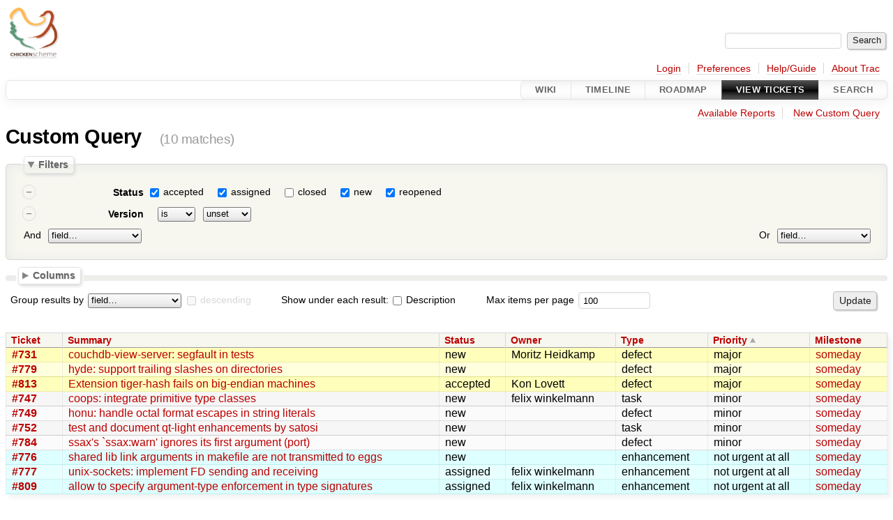

--- FILE ---
content_type: text/html;charset=utf-8
request_url: https://bugs.call-cc.org/query?status=!closed&version=4.7.x&order=priority
body_size: 5654
content:




<!DOCTYPE html>
<html lang="en">   <head>
    <!-- # block head (placeholder in theme.html) -->
        <!-- # block head (content inherited from layout.html) -->
    <title>
    Custom Query     – CHICKEN Scheme

    </title>

    <meta http-equiv="Content-Type" content="text/html; charset=UTF-8" />
    <meta http-equiv="X-UA-Compatible" content="IE=edge" />
    <link rel="start"  href="/wiki" />
    <link rel="search"  href="/search" />
    <link rel="help"  href="/wiki/TracGuide" />
    <link rel="stylesheet"  href="/chrome/common/css/trac.css" type="text/css" />
    <link rel="stylesheet"  href="/chrome/common/css/report.css" type="text/css" />
    <link rel="stylesheet"  href="/chrome/common/css/jquery-ui/jquery-ui.css" type="text/css" />
    <link rel="stylesheet"  href="/chrome/common/css/jquery-ui-addons.css" type="text/css" />
    <link rel="icon"  href="/chrome/common/trac.ico" type="image/x-icon" />
    <link rel="alternate"  class="rss" href="/query?status=!closed&amp;version=4.7.x&amp;order=priority&amp;format=rss" title="RSS Feed" type="application/rss+xml" />
    <link rel="alternate"  class="csv" href="/query?status=!closed&amp;version=4.7.x&amp;order=priority&amp;format=csv" title="Comma-delimited Text" type="text/csv" />
    <link rel="alternate"  class="tab" href="/query?status=!closed&amp;version=4.7.x&amp;order=priority&amp;format=tab" title="Tab-delimited Text" type="text/tab-separated-values" />
    <noscript>
      <style>
        .trac-noscript { display: none !important }
      </style>     </noscript>
    <link type="application/opensearchdescription+xml" rel="search"
          href="/search/opensearch"
          title="Search CHICKEN Scheme"/>
    <script>
      var properties={"cc":{"format":"list","label":"Cc","type":"text"},"changetime":{"format":"relative","label":"Modified","type":"time"},"component":{"label":"Component","options":["build system","compiler","core libraries","core tools","documentation","expander","extensions","infrastructure","scrutinizer","unknown","wiki"],"type":"select"},"description":{"format":"wiki","label":"Description","type":"textarea"},"difficulty":{"label":"Estimated difficulty","optional":true,"options":["trivial","easy","medium","hard","insane"],"type":"select"},"id":{"label":"Ticket","type":"id"},"keywords":{"format":"list","label":"Keywords","type":"text"},"milestone":{"label":"Milestone","optgroups":[{"label":"Open (by due date)","options":[]},{"label":"Open (no due date)","options":["6.0.0","someday"]},{"label":"Closed","options":["4.5.0","4.9.0","4.10.0","4.11.0","4.12.0","4.13.0","5.0","5.1","5.2","5.3","5.4"]}],"optional":true,"options":[],"type":"select"},"owner":{"label":"Owner","type":"text"},"priority":{"label":"Priority","options":["critical","major","minor","not urgent at all"],"type":"select"},"reporter":{"label":"Reporter","type":"text"},"resolution":{"label":"Resolution","optional":true,"options":["fixed","invalid","wontfix","duplicate","worksforme"],"type":"radio"},"status":{"label":"Status","optional":true,"options":["accepted","assigned","closed","new","reopened"],"type":"radio"},"summary":{"label":"Summary","type":"text"},"time":{"format":"relative","label":"Created","type":"time"},"type":{"label":"Type","options":["defect","enhancement","task","change request"],"type":"select"},"version":{"label":"Version","optional":true,"options":["6.0.0","5.4.0","5.3.0","5.2.0","5.1.0","5.1.0rc1","5.0.0","5.0.0rc4","5.0.0rc3","5.0.0rc2","5.0.0rc1"],"type":"select"}};
      var modes={"id":[{"name":"is","value":""},{"name":"is not","value":"!"}],"select":[{"name":"is","value":""},{"name":"is not","value":"!"}],"text":[{"name":"contains","value":"~"},{"name":"doesn't contain","value":"!~"},{"name":"begins with","value":"^"},{"name":"ends with","value":"$"},{"name":"is","value":""},{"name":"is not","value":"!"}],"textarea":[{"name":"contains","value":"~"},{"name":"doesn't contain","value":"!~"}]};
      var jquery_ui={"ampm":false,"date_format":"mm/dd/y","day_names":{"abbreviated":["Sun","Mon","Tue","Wed","Thu","Fri","Sat"],"narrow":["Su","Mo","Tu","We","Th","Fr","Sa"],"wide":["Sunday","Monday","Tuesday","Wednesday","Thursday","Friday","Saturday"]},"default_timezone":60,"first_week_day":0,"month_names":{"abbreviated":["Jan","Feb","Mar","Apr","May","Jun","Jul","Aug","Sep","Oct","Nov","Dec"],"wide":["January","February","March","April","May","June","July","August","September","October","November","December"]},"period_names":{"am":["AM","AM"],"pm":["PM","PM"]},"show_timezone":false,"time_format":"HH:mm:ss","timepicker_separator":" ","timezone_iso8601":false,"timezone_list":null};
    </script>
    <script src="/chrome/common/js/jquery.js"></script>
    <script src="/chrome/common/js/babel.js"></script>
    <script src="/chrome/common/js/trac.js"></script>
    <script src="/chrome/common/js/search.js"></script>
    <script src="/chrome/common/js/folding.js"></script>
    <script src="/chrome/common/js/jquery-ui.js"></script>
    <script src="/chrome/common/js/jquery-ui-addons.js"></script>
    <script src="/chrome/common/js/jquery-ui-i18n.js"></script>
    <script src="/chrome/common/js/query.js"></script>
    <script>
      jQuery(function($) {
        $(".trac-autofocus").focus();
        $(".trac-target-new").attr("target", "_blank");
        if ($.ui) { /* is jquery-ui added? */
          $(".trac-datepicker:not([readonly])")
            .prop("autocomplete", "off").datepicker();
          // Input current date when today is pressed.
          var _goToToday = $.datepicker._gotoToday;
          $.datepicker._gotoToday = function(id) {
            _goToToday.call(this, id);
            this._selectDate(id)
          };
          $(".trac-datetimepicker:not([readonly])")
            .prop("autocomplete", "off").datetimepicker();
        }
        $(".trac-disable").disableSubmit(".trac-disable-determinant");
        setTimeout(function() { $(".trac-scroll").scrollToTop() }, 1);
        $(".trac-disable-on-submit").disableOnSubmit();
      });
    </script>
    <!--   # include 'site_head.html' (layout.html) -->
    <!--   end of site_head.html -->
    <!-- # endblock head (content inherited from layout.html) -->


    <script>
      jQuery(function($) {
        initializeFilters();
        $("#group").change(function() {
          $("#groupdesc").enable(this.selectedIndex != 0)
        }).change();
        $("fieldset legend.foldable").enableFolding(false);
        /* Hide the filters for saved queries. */
        if (window.location.href.search(/[?&]report=[0-9]+/) != -1)
          $("#filters").toggleClass("collapsed");
        /* Hide the columns by default. */
        $("#columns").toggleClass("collapsed");
      });
    </script>

    <!-- # endblock head (placeholder in theme.html) -->
  </head> 
  <body>
    <!-- # block body (content inherited from theme.html) -->
    <!--   # include 'site_header.html' (theme.html) -->
    <!--   end of site_header.html -->

    <div id="banner">
      <div id="header">
        <a id="logo"
           href="https://www.call-cc.org/">
          <img  alt="Chicken Scheme" height="80" src="https://wiki.call-cc.org/chicken-mini-logo.png" width="80" /></a>


      </div>
      <form id="search" action="/search" method="get">
        <div>
          <label for="proj-search">Search:</label>
          <input type="text" id="proj-search" name="q" size="18"
                  value="" />
          <input type="submit" value="Search" />
        </div>
      </form>
          <div id="metanav" class="nav">
      <ul><li  class="first"><a href="/login">Login</a></li><li ><a href="/prefs">Preferences</a></li><li ><a href="/wiki/TracGuide">Help/Guide</a></li><li  class="last"><a href="/about">About Trac</a></li></ul>
    </div>

    </div>
        <div id="mainnav" class="nav">
      <ul><li  class="first"><a href="/wiki">Wiki</a></li><li ><a href="/timeline">Timeline</a></li><li ><a href="/roadmap">Roadmap</a></li><li  class="active"><a href="/report">View Tickets</a></li><li  class="last"><a href="/search">Search</a></li></ul>
    </div>


    <div id="main"
         >
      <div id="ctxtnav" class="nav">
        <h2>Context Navigation</h2>
        <ul>
          <li  class="first"><a href="/report">Available Reports</a></li>
          <li  class="last"><a href="/query">New Custom Query</a></li>
        </ul>
        <hr />
      </div>

      

      

      <!-- # block content (placeholder in theme.html) -->
    <div id="content" class="query">
      <h1>Custom Query <span class="numrows">(10 matches)</span></h1>

      <form id="query" method="post" action="/query">
        <input type="hidden" name="__FORM_TOKEN" value="118fc14e3c822020fd9e097a" />

        <fieldset id="filters">
          <legend class="foldable">Filters</legend>
          <table>
            <tbody>
              <tr style="display: none">
                <td>
                  <div class="trac-clause-lsep">&nbsp;<hr /></div>
                  <div class="trac-clause-msep">Or</div>
                  <div class="trac-clause-rsep">&nbsp;<hr /></div>
                </td>
              </tr>
              <tr>
                <td class="trac-clause">
                  <table class="trac-clause">
                    <tbody>
                      <tr class="status">
                        <td>
                          <div class="inlinebuttons">
                            <input type="submit"
                                   name="rm_filter_0_status_0"
                                   value="&ndash;"/>
                          </div>
                        </td>
                        <th scope="row"><label id="label_0_status">Status</label></th>
                        <td class="filter" colspan="2">

                          <input type="checkbox"
                                 id="_0_status_accepted" checked="checked" name="0_status" value="accepted"/>
                          <label for="_0_status_accepted"
                                 class="control">accepted</label>
                          <input type="checkbox"
                                 id="_0_status_assigned" checked="checked" name="0_status" value="assigned"/>
                          <label for="_0_status_assigned"
                                 class="control">assigned</label>
                          <input type="checkbox"
                                 id="_0_status_closed" name="0_status" value="closed"/>
                          <label for="_0_status_closed"
                                 class="control">closed</label>
                          <input type="checkbox"
                                 id="_0_status_new" checked="checked" name="0_status" value="new"/>
                          <label for="_0_status_new"
                                 class="control">new</label>
                          <input type="checkbox"
                                 id="_0_status_reopened" checked="checked" name="0_status" value="reopened"/>
                          <label for="_0_status_reopened"
                                 class="control">reopened</label>
                        </td>
                      </tr>
                    </tbody>
                    <tbody>
                      <tr class="version">
                        <td>
                          <div class="inlinebuttons">
                            <input type="submit"
                                   name="rm_filter_0_version_0"
                                   value="&ndash;"/>
                          </div>
                        </td>
                        <th scope="row"><label id="label_0_version">Version</label></th>
                        <td class="mode">
                          <select name="0_version_mode">
                            <option selected="selected" value="">is</option>
                            <option value="!">is not</option>
                          </select>
                        </td>
                        <td class="filter">

                          <select name="0_version">

                            <option label="unset"></option>
                                                        <option value="6.0.0">6.0.0
                            </option>
                            <option value="5.4.0">5.4.0
                            </option>
                            <option value="5.3.0">5.3.0
                            </option>
                            <option value="5.2.0">5.2.0
                            </option>
                            <option value="5.1.0">5.1.0
                            </option>
                            <option value="5.1.0rc1">5.1.0rc1
                            </option>
                            <option value="5.0.0">5.0.0
                            </option>
                            <option value="5.0.0rc4">5.0.0rc4
                            </option>
                            <option value="5.0.0rc3">5.0.0rc3
                            </option>
                            <option value="5.0.0rc2">5.0.0rc2
                            </option>
                            <option value="5.0.0rc1">5.0.0rc1
                            </option>

                          </select>

                        </td>
                      </tr>
                    </tbody>
                    <tbody>
                      <tr class="actions">
                        <td class="and" colspan="2">
                          &nbsp;<label for="add_filter_0">And</label>&nbsp;
                          <select name="add_filter_0"
                                  id="add_filter_0">
                            <option label="field…"></option>
                            <option value="cc">Cc</option>
                            <option value="component">Component</option>
                            <option value="time">Created</option>
                            <option value="description">Description</option>
                            <option value="difficulty">Estimated difficulty</option>
                            <option value="keywords">Keywords</option>
                            <option value="milestone">Milestone</option>
                            <option value="changetime">Modified</option>
                            <option value="owner">Owner</option>
                            <option value="priority">Priority</option>
                            <option value="reporter">Reporter</option>
                            <option value="resolution">Resolution</option>
                            <option disabled="disabled" value="status">Status</option>
                            <option value="summary">Summary</option>
                            <option value="id">Ticket</option>
                            <option value="type">Type</option>
                            <option value="version">Version</option>
                          </select>
                          <div class="inlinebuttons">
                            <input type="submit" name="add_0"
                                   value="+"/>
                          </div>
                        </td>
                        <td class="or" colspan="2">
                          <label for="add_clause">Or</label>&nbsp;
                          <select name="add_clause_1"
                                  id="add_clause">
                            <option label="field…"></option>
                            <option value="cc">Cc</option>
                            <option value="component">Component</option>
                            <option value="time">Created</option>
                            <option value="description">Description</option>
                            <option value="difficulty">Estimated difficulty</option>
                            <option value="keywords">Keywords</option>
                            <option value="milestone">Milestone</option>
                            <option value="changetime">Modified</option>
                            <option value="owner">Owner</option>
                            <option value="priority">Priority</option>
                            <option value="reporter">Reporter</option>
                            <option value="resolution">Resolution</option>
                            <option value="status">Status</option>
                            <option value="summary">Summary</option>
                            <option value="id">Ticket</option>
                            <option value="type">Type</option>
                            <option value="version">Version</option>
                          </select>
                          <div class="inlinebuttons">
                            <input type="submit" name="add_1"
                                   value="+" />
                          </div>
                        </td>
                      </tr>
                    </tbody>
                  </table>
                </td>
              </tr>
            </tbody>
          </table>
        </fieldset>



        <fieldset id="columns">
          <legend class="foldable">Columns</legend>
          <div>
            <label>
              <input type="checkbox" name="col" checked="checked" value="summary"/>
              Summary
            </label>
            <label>
              <input type="checkbox" name="col" checked="checked" value="status"/>
              Status
            </label>
            <label>
              <input type="checkbox" name="col" value="version"/>
              Version
            </label>
            <label>
              <input type="checkbox" name="col" checked="checked" value="owner"/>
              Owner
            </label>
            <label>
              <input type="checkbox" name="col" checked="checked" value="type"/>
              Type
            </label>
            <label>
              <input type="checkbox" name="col" checked="checked" value="priority"/>
              Priority
            </label>
            <label>
              <input type="checkbox" name="col" checked="checked" value="milestone"/>
              Milestone
            </label>
            <label>
              <input type="checkbox" name="col" value="component"/>
              Component
            </label>
            <label>
              <input type="checkbox" name="col" value="resolution"/>
              Resolution
            </label>
            <label>
              <input type="checkbox" name="col" value="time"/>
              Created
            </label>
            <label>
              <input type="checkbox" name="col" value="changetime"/>
              Modified
            </label>
            <label>
              <input type="checkbox" name="col" value="difficulty"/>
              Estimated difficulty
            </label>
            <label>
              <input type="checkbox" name="col" value="reporter"/>
              Reporter
            </label>
            <label>
              <input type="checkbox" name="col" value="keywords"/>
              Keywords
            </label>
            <label>
              <input type="checkbox" name="col" value="cc"/>
              Cc
            </label>
          </div>
        </fieldset>

        <p class="option">
          <label for="group">Group results by</label>
          <select name="group" id="group">
            <option label="field…"></option>
            <option value="component">Component</option>
            <option value="difficulty">Estimated difficulty</option>
            <option value="milestone">Milestone</option>
            <option value="owner">Owner</option>
            <option value="priority">Priority</option>
            <option value="reporter">Reporter</option>
            <option value="resolution">Resolution</option>
            <option value="status">Status</option>
            <option value="type">Type</option>
            <option value="version">Version</option>
          </select>
          <input type="checkbox" name="groupdesc" id="groupdesc"/>
          <label for="groupdesc">descending</label>
        </p>

        <p class="option">



          Show under each result:
          <label><input type="checkbox" name="row" value="description"/>
            Description</label>
        </p>

        <p class="option">
          <label for="max">Max items per page</label>
          <input type="text" name="max" id="max" size="10"
                 value="100"/>
        </p>

        <div class="buttons">
          <input type="hidden" name="order" value="priority" />
          <input type="submit" name="update" value="Update" />
        </div>
        <hr />
      </form>



<div>


  <table class="listing tickets">
    <thead class="trac-query-heading">
            <tr class="trac-columns">
        <th class="id">
          <a title="Sort by Ticket (ascending)"
             href="/query?status=!closed&amp;version=4.7.x&amp;order=id">Ticket</a>
        </th>
        <th class="summary">
          <a title="Sort by Summary (ascending)"
             href="/query?status=!closed&amp;version=4.7.x&amp;order=summary">Summary</a>
        </th>
        <th class="status">
          <a title="Sort by Status (ascending)"
             href="/query?status=!closed&amp;version=4.7.x&amp;order=status">Status</a>
        </th>
        <th class="owner">
          <a title="Sort by Owner (ascending)"
             href="/query?status=!closed&amp;version=4.7.x&amp;order=owner">Owner</a>
        </th>
        <th class="type">
          <a title="Sort by Type (ascending)"
             href="/query?status=!closed&amp;version=4.7.x&amp;order=type">Type</a>
        </th>
        <th class="priority asc">
          <a title="Sort by Priority (descending)"
             href="/query?status=!closed&amp;version=4.7.x&amp;order=priority&amp;desc=1">Priority</a>
        </th>
        <th class="milestone">
          <a title="Sort by Milestone (ascending)"
             href="/query?status=!closed&amp;version=4.7.x&amp;order=milestone">Milestone</a>
        </th>
      </tr>

    </thead>

    <tbody class="trac-query-results">
      <tr class="odd prio2">
        <td class="id"><a href="/ticket/731" title="View ticket">#731</a></td>
        <td class="summary">
          <a href="/ticket/731" title="View ticket">couchdb-view-server: segfault in tests</a>
        </td>
        <td class="status">
          new
        </td>
        <td class="owner">
          <span class="trac-author">Moritz Heidkamp</span>
        </td>
        <td class="type">
          defect
        </td>
        <td class="priority">
          major
        </td>
        <td class="milestone">
          <a class="milestone" href="/milestone/someday" title="No date set">someday</a>
        </td>
      </tr>
      <tr class="even prio2">
        <td class="id"><a href="/ticket/779" title="View ticket">#779</a></td>
        <td class="summary">
          <a href="/ticket/779" title="View ticket">hyde: support trailing slashes on directories</a>
        </td>
        <td class="status">
          new
        </td>
        <td class="owner">
          
        </td>
        <td class="type">
          defect
        </td>
        <td class="priority">
          major
        </td>
        <td class="milestone">
          <a class="milestone" href="/milestone/someday" title="No date set">someday</a>
        </td>
      </tr>
      <tr class="odd prio2">
        <td class="id"><a href="/ticket/813" title="View ticket">#813</a></td>
        <td class="summary">
          <a href="/ticket/813" title="View ticket">Extension tiger-hash fails on big-endian machines</a>
        </td>
        <td class="status">
          accepted
        </td>
        <td class="owner">
          <span class="trac-author">Kon Lovett</span>
        </td>
        <td class="type">
          defect
        </td>
        <td class="priority">
          major
        </td>
        <td class="milestone">
          <a class="milestone" href="/milestone/someday" title="No date set">someday</a>
        </td>
      </tr>
      <tr class="even prio3">
        <td class="id"><a href="/ticket/747" title="View ticket">#747</a></td>
        <td class="summary">
          <a href="/ticket/747" title="View ticket">coops: integrate primitive type classes</a>
        </td>
        <td class="status">
          new
        </td>
        <td class="owner">
          <span class="trac-author">felix winkelmann</span>
        </td>
        <td class="type">
          task
        </td>
        <td class="priority">
          minor
        </td>
        <td class="milestone">
          <a class="milestone" href="/milestone/someday" title="No date set">someday</a>
        </td>
      </tr>
      <tr class="odd prio3">
        <td class="id"><a href="/ticket/749" title="View ticket">#749</a></td>
        <td class="summary">
          <a href="/ticket/749" title="View ticket">honu: handle octal format escapes in string literals</a>
        </td>
        <td class="status">
          new
        </td>
        <td class="owner">
          
        </td>
        <td class="type">
          defect
        </td>
        <td class="priority">
          minor
        </td>
        <td class="milestone">
          <a class="milestone" href="/milestone/someday" title="No date set">someday</a>
        </td>
      </tr>
      <tr class="even prio3">
        <td class="id"><a href="/ticket/752" title="View ticket">#752</a></td>
        <td class="summary">
          <a href="/ticket/752" title="View ticket">test and document qt-light enhancements by satosi</a>
        </td>
        <td class="status">
          new
        </td>
        <td class="owner">
          
        </td>
        <td class="type">
          task
        </td>
        <td class="priority">
          minor
        </td>
        <td class="milestone">
          <a class="milestone" href="/milestone/someday" title="No date set">someday</a>
        </td>
      </tr>
      <tr class="odd prio3">
        <td class="id"><a href="/ticket/784" title="View ticket">#784</a></td>
        <td class="summary">
          <a href="/ticket/784" title="View ticket">ssax&#39;s `ssax:warn&#39; ignores its first argument (port)</a>
        </td>
        <td class="status">
          new
        </td>
        <td class="owner">
          
        </td>
        <td class="type">
          defect
        </td>
        <td class="priority">
          minor
        </td>
        <td class="milestone">
          <a class="milestone" href="/milestone/someday" title="No date set">someday</a>
        </td>
      </tr>
      <tr class="even prio4">
        <td class="id"><a href="/ticket/776" title="View ticket">#776</a></td>
        <td class="summary">
          <a href="/ticket/776" title="View ticket">shared lib link arguments in makefile are not transmitted to eggs</a>
        </td>
        <td class="status">
          new
        </td>
        <td class="owner">
          
        </td>
        <td class="type">
          enhancement
        </td>
        <td class="priority">
          not urgent at all
        </td>
        <td class="milestone">
          <a class="milestone" href="/milestone/someday" title="No date set">someday</a>
        </td>
      </tr>
      <tr class="odd prio4">
        <td class="id"><a href="/ticket/777" title="View ticket">#777</a></td>
        <td class="summary">
          <a href="/ticket/777" title="View ticket">unix-sockets: implement FD sending and receiving</a>
        </td>
        <td class="status">
          assigned
        </td>
        <td class="owner">
          <span class="trac-author">felix winkelmann</span>
        </td>
        <td class="type">
          enhancement
        </td>
        <td class="priority">
          not urgent at all
        </td>
        <td class="milestone">
          <a class="milestone" href="/milestone/someday" title="No date set">someday</a>
        </td>
      </tr>
      <tr class="even prio4">
        <td class="id"><a href="/ticket/809" title="View ticket">#809</a></td>
        <td class="summary">
          <a href="/ticket/809" title="View ticket">allow to specify argument-type enforcement in type signatures</a>
        </td>
        <td class="status">
          assigned
        </td>
        <td class="owner">
          <span class="trac-author">felix winkelmann</span>
        </td>
        <td class="type">
          enhancement
        </td>
        <td class="priority">
          not urgent at all
        </td>
        <td class="milestone">
          <a class="milestone" href="/milestone/someday" title="No date set">someday</a>
        </td>
      </tr>
      </tbody>
  </table>


</div>      <div id="trac-report-buttons" class="buttons">
      </div>

<div class="trac-help">
  <strong>Note:</strong>
 See   <a href="/wiki/TracQuery">TracQuery</a>
 for help on using queries.
</div>
    </div>
        <!-- # block content (content inherited from layout.html) -->
    <script type="text/javascript">
      jQuery("body").addClass("trac-has-js");
    </script>
    <div id="altlinks">
      <h3>Download in other formats:</h3>
      <ul>
        <li class="first">
          <a rel="nofollow" href="/query?status=!closed&amp;version=4.7.x&amp;order=priority&amp;format=rss"
              class="rss">
            RSS Feed</a>
        </li>
        <li class="">
          <a rel="nofollow" href="/query?status=!closed&amp;version=4.7.x&amp;order=priority&amp;format=csv"
              class="csv">
            Comma-delimited Text</a>
        </li>
        <li class="last">
          <a rel="nofollow" href="/query?status=!closed&amp;version=4.7.x&amp;order=priority&amp;format=tab"
              class="tab">
            Tab-delimited Text</a>
        </li>
      </ul>
    </div>
    <!-- # endblock content (content inherited from layout.html) -->

      <!-- # endblock content (placeholder in theme.html) -->
    </div>

    <div id="footer"><hr/>
      <a id="tracpowered" href="https://trac.edgewall.org/"
         ><img src="/chrome/common/trac_logo_mini.png" height="30"
               width="107" alt="Trac Powered"/></a>
      <p class="left">
Powered by         <a href="/about"><strong>Trac 1.6.1.dev0</strong></a>
        <br />
 By         <a href="http://www.edgewall.org/">Edgewall Software</a>
.      </p>
      <p class="right">Visit the Trac open source project at<br /><a href="https://trac.edgewall.org/">https://trac.edgewall.org/</a></p>
    </div>
    <!--   # include 'site_footer.html' (theme.html) -->
    <!--   end of site_footer.html -->
    <!-- # endblock body (content inherited from theme.html) -->
  </body> </html>